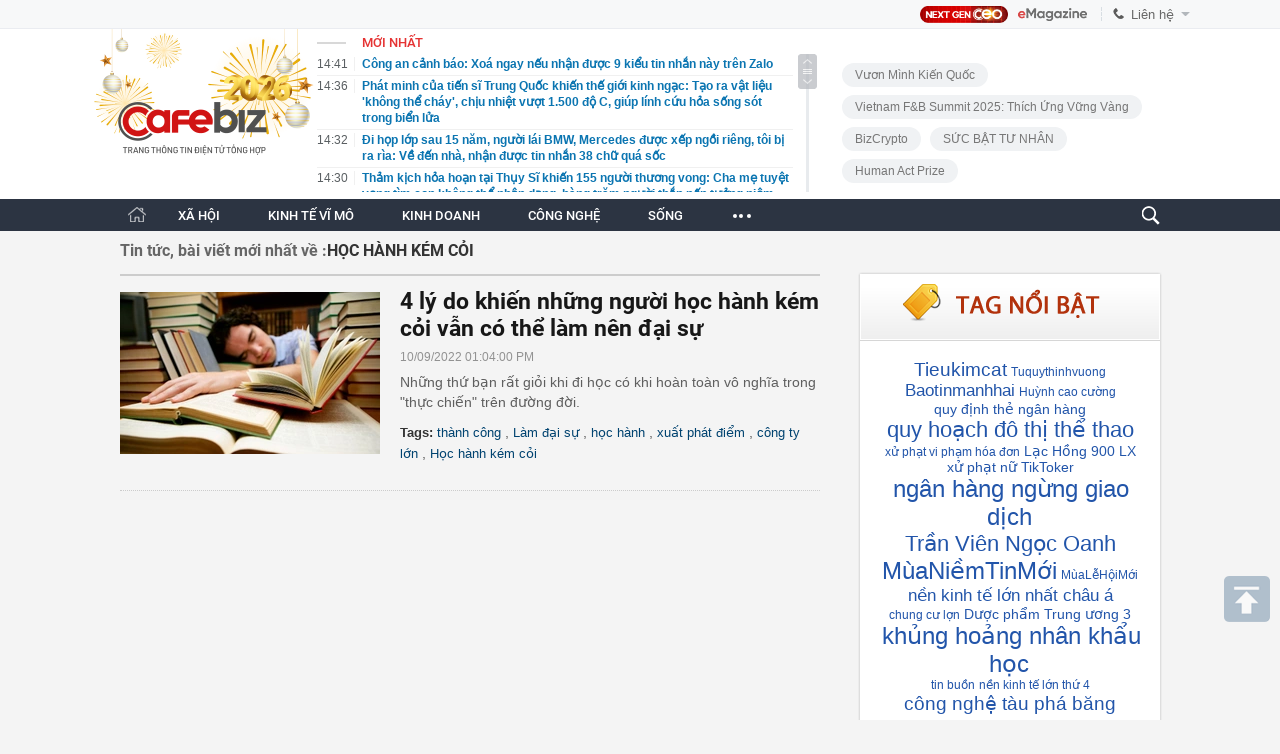

--- FILE ---
content_type: text/html; charset=utf-8
request_url: https://cafebiz.vn/ajaxData/TinMoiOnHeader.chn
body_size: 3293
content:
<li>
            <a href="/cong-an-canh-bao-xoa-ngay-neu-nhan-duoc-9-kieu-tin-nhan-nay-tren-zalo-17626010313134915.chn" title="Công an cảnh báo: Xoá ngay nếu nhận được 9 kiểu tin nhắn này trên Zalo">
                <span class="time">14:41</span>
                <span class="text">Công an cảnh báo: Xoá ngay nếu nhận được 9 kiểu tin nhắn này trên Zalo</span>
            </a>
        </li>
            <li>
            <a href="/phat-minh-cua-tien-si-trung-quoc-khien-the-gioi-kinh-ngac-tao-ra-vat-lieu-khong-the-chay-chiu-nhiet-vuot-1500-do-c-giup-linh-cuu-hoa-song-sot-trong-bien-lua-176260103132551674.chn" title="Phát minh của tiến sĩ Trung Quốc khiến thế giới kinh ngạc: Tạo ra vật liệu &#039;không thể cháy&#039;, chịu nhiệt vượt 1.500 độ C, giúp lính cứu hỏa sống sót trong biển lửa">
                <span class="time">14:36</span>
                <span class="text">Phát minh của tiến sĩ Trung Quốc khiến thế giới kinh ngạc: Tạo ra vật liệu &#039;không thể cháy&#039;, chịu nhiệt vượt 1.500 độ C, giúp lính cứu hỏa sống sót trong biển lửa</span>
            </a>
        </li>
            <li>
            <a href="/di-hop-lop-sau-15-nam-nguoi-lai-bmw-mercedes-duoc-xep-ngoi-rieng-toi-bi-ra-ria-ve-den-nha-nhan-duoc-tin-nhan-38-chu-qua-soc-176260103131052107.chn" title="Đi họp lớp sau 15 năm, người lái BMW, Mercedes được xếp ngồi riêng, tôi bị ra rìa: Về đến nhà, nhận được tin nhắn 38 chữ quá sốc">
                <span class="time">14:32</span>
                <span class="text">Đi họp lớp sau 15 năm, người lái BMW, Mercedes được xếp ngồi riêng, tôi bị ra rìa: Về đến nhà, nhận được tin nhắn 38 chữ quá sốc</span>
            </a>
        </li>
            <li>
            <a href="/tham-kich-hoa-hoan-tai-thuy-si-khien-155-nguoi-thuong-vong-cha-me-tuyet-vong-tim-con-khong-the-nhan-dang-hang-tram-nguoi-thap-nen-tuong-niem-176260103143019717.chn" title="Thảm kịch hỏa hoạn tại Thụy Sĩ khiến 155 người thương vong: Cha mẹ tuyệt vọng tìm con không thể nhận dạng, hàng trăm người thắp nến tưởng niệm">
                <span class="time">14:30</span>
                <span class="text">Thảm kịch hỏa hoạn tại Thụy Sĩ khiến 155 người thương vong: Cha mẹ tuyệt vọng tìm con không thể nhận dạng, hàng trăm người thắp nến tưởng niệm</span>
            </a>
        </li>
            <li>
            <a href="/xac-minh-tai-xe-taxi-o-nha-trang-lam-ao-thuat-trao-to-200-nghin-cua-du-khach-176260103132333572.chn" title="Xác minh tài xế taxi ở Nha Trang &#039;làm ảo thuật&#039; tráo tờ 200 nghìn của du khách">
                <span class="time">14:22</span>
                <span class="text">Xác minh tài xế taxi ở Nha Trang &#039;làm ảo thuật&#039; tráo tờ 200 nghìn của du khách</span>
            </a>
        </li>
            <li>
            <a href="/phat-hien-nguoi-phu-nu-moi-ngoai-30-tuoi-nhung-so-huu-hon-80-can-ho-kiem-duoc-hon-90-ty-dong-trong-suot-5-nam-nho-ban-bds-17626010313433594.chn" title="Phát hiện người phụ nữ mới ngoài 30 tuổi nhưng “sở hữu” hơn 80 căn hộ, kiếm được hơn 90 tỷ đồng trong suốt 5 năm nhờ “bán BĐS”">
                <span class="time">14:15</span>
                <span class="text">Phát hiện người phụ nữ mới ngoài 30 tuổi nhưng “sở hữu” hơn 80 căn hộ, kiếm được hơn 90 tỷ đồng trong suốt 5 năm nhờ “bán BĐS”</span>
            </a>
        </li>
            <li>
            <a href="/uy-quyen-ca-nhan-thanh-toan-luong-tren-5-trieu-dong-khoan-chi-co-duoc-tru-thue-tndn-176260103140736887.chn" title="Ủy quyền cá nhân thanh toán lương trên 5 triệu đồng: Khoản chi có được trừ thuế TNDN?">
                <span class="time">14:07</span>
                <span class="text">Ủy quyền cá nhân thanh toán lương trên 5 triệu đồng: Khoản chi có được trừ thuế TNDN?</span>
            </a>
        </li>
            <li>
            <a href="/vi-sao-nguoi-tieu-dung-co-xu-huong-mua-san-pham-dat-tien-tren-shopee-thay-vi-tiktok-shop-176260103140625985.chn" title="Vì sao người tiêu dùng có xu hướng mua sản phẩm đắt tiền trên Shopee thay vì TikTok Shop?">
                <span class="time">14:06</span>
                <span class="text">Vì sao người tiêu dùng có xu hướng mua sản phẩm đắt tiền trên Shopee thay vì TikTok Shop?</span>
            </a>
        </li>
            <li>
            <a href="/ung-thu-tuyen-giap-so-gi-nhat-bac-si-tiet-lo-truoc-het-la-no-cuc-thich-5-kieu-nguoi-176260103090552826.chn" title="Ung thư tuyến giáp sợ gì nhất? Bác sĩ tiết lộ: Trước hết là nó cực &quot;thích&quot; 5 kiểu người">
                <span class="time">14:00</span>
                <span class="text">Ung thư tuyến giáp sợ gì nhất? Bác sĩ tiết lộ: Trước hết là nó cực &quot;thích&quot; 5 kiểu người</span>
            </a>
        </li>
            <li>
            <a href="/tu-1-1-2026-bo-sung-3-truong-hop-nha-nuoc-thu-hoi-dat-176260103132019409.chn" title="Từ 1-1-2026, bổ sung 3 trường hợp Nhà nước thu hồi đất">
                <span class="time">13:59</span>
                <span class="text">Từ 1-1-2026, bổ sung 3 trường hợp Nhà nước thu hồi đất</span>
            </a>
        </li>
            <li>
            <a href="/380000-nguoi-un-un-do-ve-trong-2-ngay-mot-dia-phuong-cach-ha-noi-hon-100km-tha-ho-hot-bac-176260103131840307.chn" title="380.000 người ùn ùn đổ về trong 2 ngày, một địa phương cách Hà Nội hơn 100km tha hồ &quot;hốt bạc&quot;">
                <span class="time">13:50</span>
                <span class="text">380.000 người ùn ùn đổ về trong 2 ngày, một địa phương cách Hà Nội hơn 100km tha hồ &quot;hốt bạc&quot;</span>
            </a>
        </li>
            <li>
            <a href="/ky-quan-con-song-dien-ro-nhat-the-gioi-tai-uc-gay-bao-mang-xa-hoi-vi-qua-ao-dieu-giong-het-san-pham-ai-176260103091105772.chn" title="Kỳ quan &quot;con sóng điên rồ nhất thế giới&quot; tại Úc gây bão mạng xã hội vì quá ảo diệu giống hệt sản phẩm AI">
                <span class="time">13:45</span>
                <span class="text">Kỳ quan &quot;con sóng điên rồ nhất thế giới&quot; tại Úc gây bão mạng xã hội vì quá ảo diệu giống hệt sản phẩm AI</span>
            </a>
        </li>
            <li>
            <a href="/phu-quoc-phat-thong-bao-khan-den-du-khach-dat-phong-khach-san-176260103125025524.chn" title="Phú Quốc phát thông báo khẩn đến du khách đặt phòng khách sạn">
                <span class="time">13:39</span>
                <span class="text">Phú Quốc phát thông báo khẩn đến du khách đặt phòng khách sạn</span>
            </a>
        </li>
            <li>
            <a href="/tre-em-co-3-dau-hieu-nay-so-huu-khi-chat-cua-nguoi-chien-thang-con-ban-co-bao-nhieu-176260103090635997.chn" title="Trẻ em có 3 DẤU HIỆU này sở hữu &quot;khí chất của người chiến thắng&quot;, con bạn có bao nhiêu?">
                <span class="time">13:30</span>
                <span class="text">Trẻ em có 3 DẤU HIỆU này sở hữu &quot;khí chất của người chiến thắng&quot;, con bạn có bao nhiêu?</span>
            </a>
        </li>
            <li>
            <a href="/doanh-nghiep-hoi-vi-sao-tiktok-co-ma-so-thue-tai-viet-nam-nhung-khong-xuat-hoa-don-vat-nhu-meta-google-cuc-thue-noi-gi-176260103133003044.chn" title="Doanh nghiệp hỏi vì sao TikTok có mã số thuế tại Việt Nam nhưng không xuất hóa đơn VAT như Meta, Google? Cục Thuế nói gì?">
                <span class="time">13:29</span>
                <span class="text">Doanh nghiệp hỏi vì sao TikTok có mã số thuế tại Việt Nam nhưng không xuất hóa đơn VAT như Meta, Google? Cục Thuế nói gì?</span>
            </a>
        </li>
            <li>
            <a href="/282-chu-xe-vi-pham-trong-2-ngay-dau-nam-2026-nhanh-chong-nop-phat-nguoi-theo-nghi-dinh-168-176260103124923241.chn" title="282 chủ xe vi phạm trong 2 ngày đầu năm 2026 nhanh chóng nộp phạt nguội theo Nghị định 168">
                <span class="time">13:25</span>
                <span class="text">282 chủ xe vi phạm trong 2 ngày đầu năm 2026 nhanh chóng nộp phạt nguội theo Nghị định 168</span>
            </a>
        </li>
            <li>
            <a href="/da-so-do-an-de-qua-dem-van-co-the-an-nhung-co-2-loai-tha-do-di-con-hon-tu-giet-minh-176260103090252286.chn" title="Đa số đồ ăn để qua đêm vẫn có thể ăn, nhưng có 2 loại thà đổ đi còn hơn “tự giết mình”">
                <span class="time">13:15</span>
                <span class="text">Đa số đồ ăn để qua đêm vẫn có thể ăn, nhưng có 2 loại thà đổ đi còn hơn “tự giết mình”</span>
            </a>
        </li>
            <li>
            <a href="/xe-giuong-nam-boc-chay-du-doi-tren-cao-toc-mot-hanh-khach-tu-vong-176260103124751232.chn" title="Xe giường nằm bốc cháy dữ dội trên cao tốc, một hành khách tử vong">
                <span class="time">13:11</span>
                <span class="text">Xe giường nằm bốc cháy dữ dội trên cao tốc, một hành khách tử vong</span>
            </a>
        </li>
            <li>
            <a href="/cuc-thue-noi-gi-ve-nghia-vu-lap-hoa-don-khi-cong-ty-ban-hang-hoa-ky-gui-qua-dai-ly-176260103130532416.chn" title="Cục Thuế nói gì về nghĩa vụ lập hóa đơn khi công ty bán hàng hóa ký gửi qua đại lý?">
                <span class="time">13:05</span>
                <span class="text">Cục Thuế nói gì về nghĩa vụ lập hóa đơn khi công ty bán hàng hóa ký gửi qua đại lý?</span>
            </a>
        </li>
            <li>
            <a href="/ngay-cang-co-nhieu-nguoi-chet-vi-ung-thu-bang-quang-bac-si-nhac-luoi-nhu-hui-cung-dung-luoi-4-viec-176260103090005887.chn" title="Ngày càng có nhiều người chết vì ung thư bàng quang? Bác sĩ nhắc: &quot;Lười như hủi&quot; cũng đừng LƯỜI 4 việc">
                <span class="time">13:00</span>
                <span class="text">Ngày càng có nhiều người chết vì ung thư bàng quang? Bác sĩ nhắc: &quot;Lười như hủi&quot; cũng đừng LƯỜI 4 việc</span>
            </a>
        </li>
    <!--s: 03/01/2026 14:41:15-->  <!--CachedInfo:LastModifiedDate: 03/01/2026 14:41:15 | TimeCD: -->

--- FILE ---
content_type: text/html; charset=utf-8
request_url: https://cafebiz.vn/ajax/getTagHighlight.html
body_size: 1579
content:
{"data":[{"Avatar":null,"Code":null,"CountNews":0,"Cover":null,"CreatedBy":"minhquan","CreatedDate":"2026-01-02T09:10:35","Description":"Tieukimcat","EditedBy":null,"Id":1302119,"Invisibled":false,"IsAmp":false,"IsHotTag":false,"IsThread":false,"ModifiedDate":"0001-01-01T00:00:00","Name":"Tieukimcat","NewsCount":0,"NewsCoverId":0,"ParentId":0,"Priority":0,"SiteId":176,"SourceUrl":null,"Status":0,"SubTitle":null,"TagContent":null,"TagInit":null,"TagMetaContent":null,"TagMetaKeyword":null,"TagRelation":[],"TagTitle":null,"TemplateId":0,"Type":0,"UnsignName":null,"Url":"tieukimcat.html","ZoneId":17647,"ZoneName":"Kinh doanh"},{"Avatar":null,"Code":null,"CountNews":0,"Cover":null,"CreatedBy":"minhquan","CreatedDate":"2026-01-02T09:10:28","Description":"Tuquythinhvuong","EditedBy":null,"Id":1302118,"Invisibled":false,"IsAmp":false,"IsHotTag":false,"IsThread":false,"ModifiedDate":"0001-01-01T00:00:00","Name":"Tuquythinhvuong","NewsCount":0,"NewsCoverId":0,"ParentId":0,"Priority":0,"SiteId":176,"SourceUrl":null,"Status":0,"SubTitle":null,"TagContent":null,"TagInit":null,"TagMetaContent":null,"TagMetaKeyword":null,"TagRelation":[],"TagTitle":null,"TemplateId":0,"Type":0,"UnsignName":null,"Url":"tuquythinhvuong.html","ZoneId":17647,"ZoneName":"Kinh doanh"},{"Avatar":null,"Code":null,"CountNews":0,"Cover":null,"CreatedBy":"minhquan","CreatedDate":"2026-01-02T09:10:21","Description":"Baotinmanhhai","EditedBy":null,"Id":1302117,"Invisibled":false,"IsAmp":false,"IsHotTag":false,"IsThread":false,"ModifiedDate":"0001-01-01T00:00:00","Name":"Baotinmanhhai","NewsCount":0,"NewsCoverId":0,"ParentId":0,"Priority":0,"SiteId":176,"SourceUrl":null,"Status":0,"SubTitle":null,"TagContent":null,"TagInit":null,"TagMetaContent":null,"TagMetaKeyword":null,"TagRelation":[],"TagTitle":null,"TemplateId":0,"Type":0,"UnsignName":null,"Url":"baotinmanhhai.html","ZoneId":17647,"ZoneName":"Kinh doanh"},{"Avatar":null,"Code":null,"CountNews":0,"Cover":null,"CreatedBy":"minhquan","CreatedDate":"2026-01-01T20:57:39","Description":"Hu\u1ef3nh cao c\u01b0\u1eddng","EditedBy":null,"Id":1302070,"Invisibled":false,"IsAmp":false,"IsHotTag":false,"IsThread":false,"ModifiedDate":"0001-01-01T00:00:00","Name":"Hu\u1ef3nh cao c\u01b0\u1eddng","NewsCount":0,"NewsCoverId":0,"ParentId":0,"Priority":0,"SiteId":176,"SourceUrl":null,"Status":0,"SubTitle":null,"TagContent":null,"TagInit":null,"TagMetaContent":null,"TagMetaKeyword":null,"TagRelation":[],"TagTitle":null,"TemplateId":0,"Type":0,"UnsignName":null,"Url":"huynh-cao-cuong.html","ZoneId":176113,"ZoneName":"X\u00e3 h\u1ed9i"},{"Avatar":null,"Code":null,"CountNews":0,"Cover":null,"CreatedBy":"minhquan","CreatedDate":"2026-01-01T15:25:49","Description":"quy \u0111\u1ecbnh th\u1ebb ng\u00e2n h\u00e0ng","EditedBy":null,"Id":1302037,"Invisibled":false,"IsAmp":false,"IsHotTag":false,"IsThread":false,"ModifiedDate":"0001-01-01T00:00:00","Name":"quy \u0111\u1ecbnh th\u1ebb ng\u00e2n h\u00e0ng","NewsCount":0,"NewsCoverId":0,"ParentId":0,"Priority":0,"SiteId":176,"SourceUrl":null,"Status":0,"SubTitle":null,"TagContent":null,"TagInit":null,"TagMetaContent":null,"TagMetaKeyword":null,"TagRelation":[],"TagTitle":null,"TemplateId":0,"Type":0,"UnsignName":null,"Url":"quy-dinh-the-ngan-hang.html","ZoneId":17647,"ZoneName":"Kinh doanh"},{"Avatar":null,"Code":null,"CountNews":0,"Cover":null,"CreatedBy":"minhquan","CreatedDate":"2026-01-01T15:24:13","Description":"quy ho\u1ea1ch \u0111\u00f4 th\u1ecb th\u1ec3 thao","EditedBy":null,"Id":1302035,"Invisibled":false,"IsAmp":false,"IsHotTag":false,"IsThread":false,"ModifiedDate":"0001-01-01T00:00:00","Name":"quy ho\u1ea1ch \u0111\u00f4 th\u1ecb th\u1ec3 thao","NewsCount":0,"NewsCoverId":0,"ParentId":0,"Priority":0,"SiteId":176,"SourceUrl":null,"Status":0,"SubTitle":null,"TagContent":null,"TagInit":null,"TagMetaContent":null,"TagMetaKeyword":null,"TagRelation":[],"TagTitle":null,"TemplateId":0,"Type":0,"UnsignName":null,"Url":"quy-hoach-do-thi-the-thao.html","ZoneId":17647,"ZoneName":"Kinh doanh"},{"Avatar":null,"Code":null,"CountNews":0,"Cover":null,"CreatedBy":"minhquan","CreatedDate":"2026-01-01T15:19:50","Description":"x\u1eed ph\u1ea1t vi ph\u1ea1m h\u00f3a \u0111\u01a1n","EditedBy":null,"Id":1302034,"Invisibled":false,"IsAmp":false,"IsHotTag":false,"IsThread":false,"ModifiedDate":"0001-01-01T00:00:00","Name":"x\u1eed ph\u1ea1t vi ph\u1ea1m h\u00f3a \u0111\u01a1n","NewsCount":0,"NewsCoverId":0,"ParentId":0,"Priority":0,"SiteId":176,"SourceUrl":null,"Status":0,"SubTitle":null,"TagContent":null,"TagInit":null,"TagMetaContent":null,"TagMetaKeyword":null,"TagRelation":[],"TagTitle":null,"TemplateId":0,"Type":0,"UnsignName":null,"Url":"xu-phat-vi-pham-hoa-don.html","ZoneId":17647,"ZoneName":"Kinh doanh"},{"Avatar":null,"Code":null,"CountNews":0,"Cover":null,"CreatedBy":"minhquan","CreatedDate":"2026-01-01T13:56:41","Description":"L\u1ea1c H\u1ed3ng 900 LX","EditedBy":null,"Id":1302017,"Invisibled":false,"IsAmp":false,"IsHotTag":false,"IsThread":false,"ModifiedDate":"0001-01-01T00:00:00","Name":"L\u1ea1c H\u1ed3ng 900 LX","NewsCount":0,"NewsCoverId":0,"ParentId":0,"Priority":0,"SiteId":176,"SourceUrl":null,"Status":0,"SubTitle":null,"TagContent":null,"TagInit":null,"TagMetaContent":null,"TagMetaKeyword":null,"TagRelation":[],"TagTitle":null,"TemplateId":0,"Type":0,"UnsignName":null,"Url":"lac-hong-900-lx.html","ZoneId":17647,"ZoneName":"Kinh doanh"},{"Avatar":null,"Code":null,"CountNews":0,"Cover":null,"CreatedBy":"minhquan","CreatedDate":"2026-01-01T13:06:47","Description":"x\u1eed ph\u1ea1t n\u1eef TikToker","EditedBy":null,"Id":1302010,"Invisibled":false,"IsAmp":false,"IsHotTag":false,"IsThread":false,"ModifiedDate":"0001-01-01T00:00:00","Name":"x\u1eed ph\u1ea1t n\u1eef TikToker","NewsCount":0,"NewsCoverId":0,"ParentId":0,"Priority":0,"SiteId":176,"SourceUrl":null,"Status":0,"SubTitle":null,"TagContent":null,"TagInit":null,"TagMetaContent":null,"TagMetaKeyword":null,"TagRelation":[],"TagTitle":null,"TemplateId":0,"Type":0,"UnsignName":null,"Url":"xu-phat-nu-tiktoker.html","ZoneId":176113,"ZoneName":"X\u00e3 h\u1ed9i"},{"Avatar":null,"Code":null,"CountNews":0,"Cover":null,"CreatedBy":"minhquan","CreatedDate":"2026-01-01T12:57:20","Description":"ng\u00e2n h\u00e0ng ng\u1eebng giao d\u1ecbch","EditedBy":null,"Id":1302008,"Invisibled":false,"IsAmp":false,"IsHotTag":false,"IsThread":false,"ModifiedDate":"0001-01-01T00:00:00","Name":"ng\u00e2n h\u00e0ng ng\u1eebng giao d\u1ecbch","NewsCount":0,"NewsCoverId":0,"ParentId":0,"Priority":0,"SiteId":176,"SourceUrl":null,"Status":0,"SubTitle":null,"TagContent":null,"TagInit":null,"TagMetaContent":null,"TagMetaKeyword":null,"TagRelation":[],"TagTitle":null,"TemplateId":0,"Type":0,"UnsignName":null,"Url":"ngan-hang-ngung-giao-dich.html","ZoneId":17647,"ZoneName":"Kinh doanh"},{"Avatar":null,"Code":null,"CountNews":0,"Cover":null,"CreatedBy":"minhquan","CreatedDate":"2026-01-01T08:15:59","Description":"Tr\u1ea7n Vi\u00ean Ng\u1ecdc Oanh","EditedBy":null,"Id":1301961,"Invisibled":false,"IsAmp":false,"IsHotTag":false,"IsThread":false,"ModifiedDate":"0001-01-01T00:00:00","Name":"Tr\u1ea7n Vi\u00ean Ng\u1ecdc Oanh","NewsCount":0,"NewsCoverId":0,"ParentId":0,"Priority":0,"SiteId":176,"SourceUrl":null,"Status":0,"SubTitle":null,"TagContent":null,"TagInit":null,"TagMetaContent":null,"TagMetaKeyword":null,"TagRelation":[],"TagTitle":null,"TemplateId":0,"Type":0,"UnsignName":null,"Url":"tran-vien-ngoc-oanh.html","ZoneId":17647,"ZoneName":"Kinh doanh"},{"Avatar":null,"Code":null,"CountNews":0,"Cover":null,"CreatedBy":"minhquan","CreatedDate":"2025-12-31T11:21:50","Description":"M\u00f9aNi\u1ec1mTinM\u1edbi","EditedBy":null,"Id":1301813,"Invisibled":false,"IsAmp":false,"IsHotTag":false,"IsThread":false,"ModifiedDate":"0001-01-01T00:00:00","Name":"M\u00f9aNi\u1ec1mTinM\u1edbi","NewsCount":0,"NewsCoverId":0,"ParentId":0,"Priority":0,"SiteId":176,"SourceUrl":null,"Status":0,"SubTitle":null,"TagContent":null,"TagInit":null,"TagMetaContent":null,"TagMetaKeyword":null,"TagRelation":[],"TagTitle":null,"TemplateId":0,"Type":0,"UnsignName":null,"Url":"muaniemtinmoi.html","ZoneId":17650,"ZoneName":"S\u1ed1ng"},{"Avatar":null,"Code":null,"CountNews":0,"Cover":null,"CreatedBy":"minhquan","CreatedDate":"2025-12-31T11:21:41","Description":"M\u00f9aL\u1ec5H\u1ed9iM\u1edbi","EditedBy":null,"Id":1301812,"Invisibled":false,"IsAmp":false,"IsHotTag":false,"IsThread":false,"ModifiedDate":"0001-01-01T00:00:00","Name":"M\u00f9aL\u1ec5H\u1ed9iM\u1edbi","NewsCount":0,"NewsCoverId":0,"ParentId":0,"Priority":0,"SiteId":176,"SourceUrl":null,"Status":0,"SubTitle":null,"TagContent":null,"TagInit":null,"TagMetaContent":null,"TagMetaKeyword":null,"TagRelation":[],"TagTitle":null,"TemplateId":0,"Type":0,"UnsignName":null,"Url":"mualehoimoi.html","ZoneId":17650,"ZoneName":"S\u1ed1ng"},{"Avatar":null,"Code":null,"CountNews":0,"Cover":null,"CreatedBy":"dohueanh","CreatedDate":"2025-12-31T10:03:55","Description":"n\u1ec1n kinh t\u1ebf l\u1edbn nh\u1ea5t ch\u00e2u \u00e1","EditedBy":null,"Id":1301787,"Invisibled":false,"IsAmp":false,"IsHotTag":false,"IsThread":false,"ModifiedDate":"0001-01-01T00:00:00","Name":"n\u1ec1n kinh t\u1ebf l\u1edbn nh\u1ea5t ch\u00e2u \u00e1","NewsCount":0,"NewsCoverId":0,"ParentId":0,"Priority":0,"SiteId":176,"SourceUrl":null,"Status":0,"SubTitle":null,"TagContent":null,"TagInit":null,"TagMetaContent":null,"TagMetaKeyword":null,"TagRelation":[],"TagTitle":null,"TemplateId":0,"Type":0,"UnsignName":null,"Url":"nen-kinh-te-lon-nhat-chau-a.html","ZoneId":17647,"ZoneName":"Kinh doanh"},{"Avatar":null,"CountNews":0,"Cover":null,"CreatedBy":"dohueanh","CreatedDate":"2025-12-31T10:03:50","Description":"chung c\u01b0 l\u1ee3n","EditedBy":null,"Id":1301786,"Invisibled":false,"IsAmp":false,"IsHotTag":false,"IsThread":false,"ModifiedDate":"0001-01-01T00:00:00","Name":"chung c\u01b0 l\u1ee3n","NewsCount":0,"NewsCoverId":0,"ParentId":0,"Priority":0,"SiteId":176,"SourceUrl":null,"Status":0,"SubTitle":null,"TagContent":null,"TagInit":null,"TagMetaContent":null,"TagMetaKeyword":null,"TagRelation":[],"TagTitle":null,"TemplateId":0,"Type":0,"UnsignName":null,"Url":"chung-cu-lon.html","ZoneId":17647,"ZoneName":"Kinh doanh"},{"Avatar":null,"Code":null,"CountNews":0,"Cover":null,"CreatedBy":"thuyhanh","CreatedDate":"2025-12-31T09:16:35","Description":"D\u01b0\u1ee3c ph\u1ea9m Trung \u01b0\u01a1ng 3","EditedBy":null,"Id":1301772,"Invisibled":false,"IsAmp":false,"IsHotTag":false,"IsThread":false,"ModifiedDate":"0001-01-01T00:00:00","Name":"D\u01b0\u1ee3c ph\u1ea9m Trung \u01b0\u01a1ng 3","NewsCount":0,"NewsCoverId":0,"ParentId":0,"Priority":0,"SiteId":176,"SourceUrl":null,"Status":0,"SubTitle":null,"TagContent":null,"TagInit":null,"TagMetaContent":null,"TagMetaKeyword":null,"TagRelation":[],"TagTitle":null,"TemplateId":0,"Type":0,"UnsignName":null,"Url":"duoc-pham-trung-uong-3.html","ZoneId":17647,"ZoneName":"Kinh doanh"},{"Avatar":null,"CountNews":0,"Cover":null,"CreatedBy":"dohueanh","CreatedDate":"2025-12-30T15:22:32","Description":"kh\u1ee7ng ho\u1ea3ng nh\u00e2n kh\u1ea9u h\u1ecdc","EditedBy":null,"Id":1301643,"Invisibled":false,"IsAmp":false,"IsHotTag":false,"IsThread":false,"ModifiedDate":"0001-01-01T00:00:00","Name":"kh\u1ee7ng ho\u1ea3ng nh\u00e2n kh\u1ea9u h\u1ecdc","NewsCount":0,"NewsCoverId":0,"ParentId":0,"Priority":0,"SiteId":176,"SourceUrl":null,"Status":0,"SubTitle":null,"TagContent":null,"TagInit":null,"TagMetaContent":null,"TagMetaKeyword":null,"TagRelation":[],"TagTitle":null,"TemplateId":0,"Type":0,"UnsignName":null,"Url":"khung-hoang-nhan-khau-hoc.html","ZoneId":17647,"ZoneName":"Kinh doanh"},{"Avatar":null,"Code":null,"CountNews":0,"Cover":null,"CreatedBy":"dohueanh","CreatedDate":"2025-12-30T15:22:10","Description":"tin bu\u1ed3n","EditedBy":null,"Id":1301642,"Invisibled":false,"IsAmp":false,"IsHotTag":false,"IsThread":false,"ModifiedDate":"0001-01-01T00:00:00","Name":"tin bu\u1ed3n","NewsCount":0,"NewsCoverId":0,"ParentId":0,"Priority":0,"SiteId":176,"SourceUrl":null,"Status":0,"SubTitle":null,"TagContent":null,"TagInit":null,"TagMetaContent":null,"TagMetaKeyword":null,"TagRelation":[],"TagTitle":null,"TemplateId":0,"Type":0,"UnsignName":null,"Url":"tin-buon.html","ZoneId":17647,"ZoneName":"Kinh doanh"},{"Avatar":null,"CountNews":0,"Cover":null,"CreatedBy":"dohueanh","CreatedDate":"2025-12-30T15:22:03","Description":"n\u1ec1n kinh t\u1ebf l\u1edbn th\u1ee9 4","EditedBy":null,"Id":1301641,"Invisibled":false,"IsAmp":false,"IsHotTag":false,"IsThread":false,"ModifiedDate":"0001-01-01T00:00:00","Name":"n\u1ec1n kinh t\u1ebf l\u1edbn th\u1ee9 4","NewsCount":0,"NewsCoverId":0,"ParentId":0,"Priority":0,"SiteId":176,"SourceUrl":null,"Status":0,"SubTitle":null,"TagContent":null,"TagInit":null,"TagMetaContent":null,"TagMetaKeyword":null,"TagRelation":[],"TagTitle":null,"TemplateId":0,"Type":0,"UnsignName":null,"Url":"nen-kinh-te-lon-thu-4.html","ZoneId":17647,"ZoneName":"Kinh doanh"},{"Avatar":null,"Code":null,"CountNews":0,"Cover":null,"CreatedBy":"minhquan","CreatedDate":"2025-12-29T21:07:51","Description":"c\u00f4ng ngh\u1ec7 t\u00e0u ph\u00e1 b\u0103ng","EditedBy":null,"Id":1301495,"Invisibled":false,"IsAmp":false,"IsHotTag":false,"IsThread":false,"ModifiedDate":"0001-01-01T00:00:00","Name":"c\u00f4ng ngh\u1ec7 t\u00e0u ph\u00e1 b\u0103ng","NewsCount":0,"NewsCoverId":0,"ParentId":0,"Priority":0,"SiteId":176,"SourceUrl":null,"Status":0,"SubTitle":null,"TagContent":null,"TagInit":null,"TagMetaContent":null,"TagMetaKeyword":null,"TagRelation":[],"TagTitle":null,"TemplateId":0,"Type":0,"UnsignName":null,"Url":"cong-nghe-tau-pha-bang.html","ZoneId":17649,"ZoneName":"C\u00f4ng ngh\u1ec7"}]}